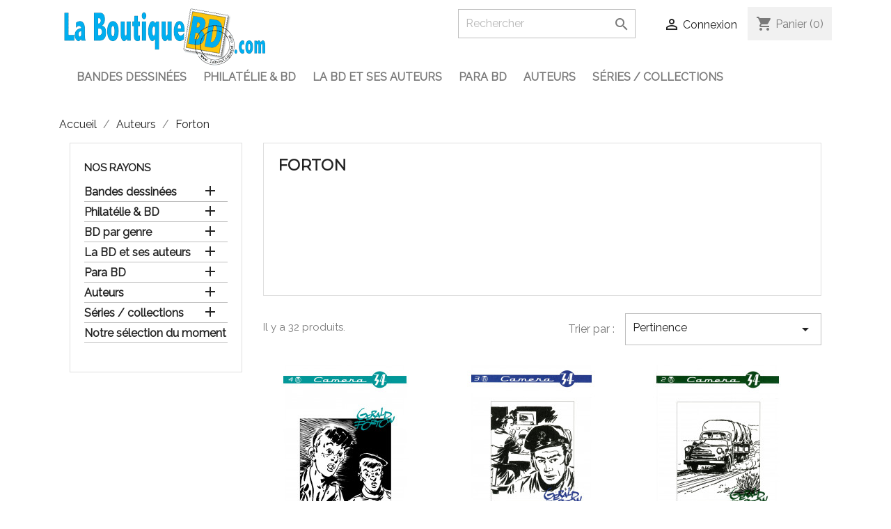

--- FILE ---
content_type: text/html; charset=utf-8
request_url: https://www.laboutiquebd.com/com/145-forton
body_size: 13991
content:
<!doctype html>
<html lang="fr">

  <head>
    
      
  <meta charset="utf-8">


  <meta http-equiv="x-ua-compatible" content="ie=edge">



  <title>Forton</title>
  <meta name="description" content="">
  <meta name="keywords" content="">
        <link rel="canonical" href="https://www.laboutiquebd.com/com/145-forton">
    
                  <link rel="alternate" href="https://www.laboutiquebd.com/com/145-forton" hreflang="fr">
        



  <meta name="viewport" content="width=device-width, initial-scale=1">



  <link rel="icon" type="image/vnd.microsoft.icon" href="/com/img/favicon.ico?1599470486">
  <link rel="shortcut icon" type="image/x-icon" href="/com/img/favicon.ico?1599470486">



    <link rel="stylesheet" href="https://www.laboutiquebd.com/com/themes/BoutiqueBD/assets/cache/theme-f217e750.css" type="text/css" media="all">




<link href="https://fonts.googleapis.com/css2?family=Montserrat&family=Raleway&display=swap" rel="stylesheet"> 
<!-- Global site tag (gtag.js) - Google Analytics -->
<script async src="https://www.googletagmanager.com/gtag/js?id=UA-15404203-3"></script>
<script>
  window.dataLayer = window.dataLayer || [];
  function gtag(){dataLayer.push(arguments);}
  gtag('js', new Date());

  gtag('config', 'UA-15404203-3');
</script>

<link rel="stylesheet" href="https://cdn.consentmanager.mgr.consensu.org/delivery/cmp.min.css" />
<script>window.gdprAppliesGlobally=true;if(!("cmp_id" in window)){window.cmp_id=24143}if(!("cmp_params" in window)){window.cmp_params=""}if(!("cmp_host" in window)){window.cmp_host="consentmanager.mgr.consensu.org"}if(!("cmp_cdn" in window)){window.cmp_cdn="cdn.consentmanager.mgr.consensu.org"}window.cmp_getsupportedLangs=function(){return["DE","EN","FR","IT","NO","DA","FI","ES","PT","RO","BG","ET","EL","GA","HR","LV","LT","MT","NL","PL","SV","SK","SL","CS","HU","RU","SR","ZH","TR","UK","AR","BS"]};window.cmp_getRTLLangs=function(){return["AR"]};window.cmp_getlang=function(j){if(typeof(j)!="boolean"){j=true}if(j&&typeof(cmp_getlang.usedlang)=="string"&&cmp_getlang.usedlang!==""){return cmp_getlang.usedlang}var g=window.cmp_getsupportedLangs();var c=[];var f=location.hash;var e=location.search;var a="languages" in navigator?navigator.languages:[];if(f.indexOf("cmplang=")!=-1){c.push(f.substr(f.indexOf("cmplang=")+8,2))}else{if(e.indexOf("cmplang=")!=-1){c.push(e.substr(e.indexOf("cmplang=")+8,2))}else{if("cmp_setlang" in window&&window.cmp_setlang!=""){c.push(window.cmp_setlang.toUpperCase())}else{if(a.length>0){for(var d=0;d<a.length;d++){c.push(a[d])}}}}}if("language" in navigator){c.push(navigator.language)}if("userLanguage" in navigator){c.push(navigator.userLanguage)}var h="";for(var d=0;d<c.length;d++){var b=c[d].toUpperCase();if(b.indexOf("-")!=-1){b=b.substr(0,2)}if(g.indexOf(b)!=-1){h=b;break}}if(h==""&&typeof(cmp_getlang.defaultlang)=="string"&&cmp_getlang.defaultlang!==""){return cmp_getlang.defaultlang}else{if(h==""){h="EN"}}h=h.toUpperCase();return h};(function(){var a="";var d="_en";if("cmp_getlang" in window){a=window.cmp_getlang().toLowerCase();d="_"+a}var c=("cmp_proto" in window)?window.cmp_proto:"https:";var g=("cmp_ref" in window)?window.cmp_ref:location.href;var b=document.createElement("script");b.setAttribute("data-cmp-ab","1");b.src=c+"//"+window.cmp_host+"/delivery/cmp.php?id="+window.cmp_id+"&h="+encodeURIComponent(g)+"&"+window.cmp_params+(document.cookie.length>0?"&__cmpfcc=1":"")+"&l="+a+"&o="+(new Date()).getTime();b.type="text/javascript";b.async=true;if(document.body){document.body.appendChild(b)}else{if(document.currentScript){document.currentScript.parentElement.appendChild(b)}else{var f=document.getElementsByTagName("body");if(f.length==0){f=document.getElementsByTagName("div")}if(f.length==0){f=document.getElementsByTagName("span")}if(f.length==0){f=document.getElementsByTagName("ins")}if(f.length>0){f[0].appendChild(b)}}}var b=document.createElement("script");b.src=c+"//"+window.cmp_cdn+"/delivery/cmp"+d+".min.js";b.type="text/javascript";b.setAttribute("data-cmp-ab","1");b.async=true;if(document.body){document.body.appendChild(b)}else{if(document.currentScript){document.currentScript.parentElement.appendChild(b)}else{var f=document.getElementsByTagName("body");if(f.length==0){f=document.getElementsByTagName("div")}if(f.length==0){f=document.getElementsByTagName("span")}if(f.length==0){f=document.getElementsByTagName("ins")}if(f.length>0){f[0].appendChild(b)}}}})();window.cmp_addFrame=function(b){if(!window.frames[b]){if(document.body){var a=document.createElement("iframe");a.style.cssText="display:none";a.name=b;document.body.appendChild(a)}else{window.setTimeout('window.cmp_addFrame("'+b+'")',10)}}};window.cmp_rc=function(h){var b=document.cookie;var f="";var d=0;while(b!=""&&d<100){d++;while(b.substr(0,1)==" "){b=b.substr(1,b.length)}var g=b.substring(0,b.indexOf("="));if(b.indexOf(";")!=-1){var c=b.substring(b.indexOf("=")+1,b.indexOf(";"))}else{var c=b.substr(b.indexOf("=")+1,b.length)}if(h==g){f=c}var e=b.indexOf(";")+1;if(e==0){e=b.length}b=b.substring(e,b.length)}return(f)};window.cmp_stub=function(){var a=arguments;__cmapi.a=__cmapi.a||[];if(!a.length){return __cmapi.a}else{if(a[0]==="ping"){if(a[1]===2){a[2]({gdprApplies:gdprAppliesGlobally,cmpLoaded:false,cmpStatus:"stub",displayStatus:"hidden",apiVersion:"2.0",cmpId:31},true)}else{a[2]({gdprAppliesGlobally:gdprAppliesGlobally,cmpLoaded:false},true)}}else{if(a[0]==="getUSPData"){a[2]({version:1,uspString:window.cmp_rc("")},true)}else{if(a[0]==="getTCData"){__cmapi.a.push([].slice.apply(a))}else{if(a[0]==="addEventListener"||a[0]==="removeEventListener"){__cmapi.a.push([].slice.apply(a))}else{if(a.length==4&&a[3]===false){a[2]({},false)}else{__cmapi.a.push([].slice.apply(a))}}}}}}};window.cmp_msghandler=function(d){var a=typeof d.data==="string";try{var c=a?JSON.parse(d.data):d.data}catch(f){var c=null}if(typeof(c)==="object"&&c!==null&&"__cmpCall" in c){var b=c.__cmpCall;window.__cmp(b.command,b.parameter,function(h,g){var e={__cmpReturn:{returnValue:h,success:g,callId:b.callId}};d.source.postMessage(a?JSON.stringify(e):e,"*")})}if(typeof(c)==="object"&&c!==null&&"__cmapiCall" in c){var b=c.__cmapiCall;window.__cmapi(b.command,b.parameter,function(h,g){var e={__cmapiReturn:{returnValue:h,success:g,callId:b.callId}};d.source.postMessage(a?JSON.stringify(e):e,"*")})}if(typeof(c)==="object"&&c!==null&&"__uspapiCall" in c){var b=c.__uspapiCall;window.__uspapi(b.command,b.version,function(h,g){var e={__uspapiReturn:{returnValue:h,success:g,callId:b.callId}};d.source.postMessage(a?JSON.stringify(e):e,"*")})}if(typeof(c)==="object"&&c!==null&&"__tcfapiCall" in c){var b=c.__tcfapiCall;window.__tcfapi(b.command,b.version,function(h,g){var e={__tcfapiReturn:{returnValue:h,success:g,callId:b.callId}};d.source.postMessage(a?JSON.stringify(e):e,"*")},b.parameter)}};window.cmp_setStub=function(a){if(!(a in window)||(typeof(window[a])!=="function"&&typeof(window[a])!=="object"&&(typeof(window[a])==="undefined"||window[a]!==null))){window[a]=window.cmp_stub;window[a].msgHandler=window.cmp_msghandler;if(window.addEventListener){window.addEventListener("message",window.cmp_msghandler,false)}else{window.attachEvent("onmessage",window.cmp_msghandler)}}};window.cmp_addFrame("__cmapiLocator");window.cmp_addFrame("__cmpLocator");window.cmp_addFrame("__uspapiLocator");window.cmp_addFrame("__tcfapiLocator");window.cmp_setStub("__cmapi");window.cmp_setStub("__cmp");window.cmp_setStub("__tcfapi");window.cmp_setStub("__uspapi");</script>



  

  <script type="text/javascript">
        var MONDIALRELAY_AJAX_CHECKOUT_URL = "https:\/\/www.laboutiquebd.com\/com\/module\/mondialrelay\/ajaxCheckout";
        var MONDIALRELAY_CARRIER_METHODS = [];
        var MONDIALRELAY_COUNTRY_ISO = "";
        var MONDIALRELAY_DISPLAY_MAP = false;
        var MONDIALRELAY_ENSEIGNE = "CC21N7YT";
        var MONDIALRELAY_NATIVE_RELAY_CARRIERS_IDS = [];
        var MONDIALRELAY_NO_SELECTION_ERROR = "Veuillez s\u00e9lectionner un Point Relais.";
        var MONDIALRELAY_POSTCODE = "";
        var MONDIALRELAY_SAVE_RELAY_ERROR = "Une erreur inconnue s'est produite; votre Point Relais s\u00e9lectionn\u00e9 n'a pas pu \u00eatre enregistr\u00e9.";
        var MONDIALRELAY_SELECTED_RELAY_IDENTIFIER = null;
        var prestashop = {"cart":{"products":[],"totals":{"total":{"type":"total","label":"Total","amount":0,"value":"0,00\u00a0\u20ac"},"total_including_tax":{"type":"total","label":"Total TTC","amount":0,"value":"0,00\u00a0\u20ac"},"total_excluding_tax":{"type":"total","label":"Total HT :","amount":0,"value":"0,00\u00a0\u20ac"}},"subtotals":{"products":{"type":"products","label":"Sous-total","amount":0,"value":"0,00\u00a0\u20ac"},"discounts":null,"shipping":{"type":"shipping","label":"Livraison","amount":0,"value":"gratuit"},"tax":null},"products_count":0,"summary_string":"0 articles","vouchers":{"allowed":1,"added":[]},"discounts":[],"minimalPurchase":0,"minimalPurchaseRequired":""},"currency":{"name":"Euro","iso_code":"EUR","iso_code_num":"978","sign":"\u20ac"},"customer":{"lastname":null,"firstname":null,"email":null,"birthday":null,"newsletter":null,"newsletter_date_add":null,"optin":null,"website":null,"company":null,"siret":null,"ape":null,"is_logged":false,"gender":{"type":null,"name":null},"addresses":[]},"language":{"name":"Fran\u00e7ais (French)","iso_code":"fr","locale":"fr-FR","language_code":"fr","is_rtl":"0","date_format_lite":"d\/m\/Y","date_format_full":"d\/m\/Y H:i:s","id":1},"page":{"title":"","canonical":"https:\/\/www.laboutiquebd.com\/com\/145-forton","meta":{"title":"Forton","description":"","keywords":"","robots":"index"},"page_name":"category","body_classes":{"lang-fr":true,"lang-rtl":false,"country-BE":true,"currency-EUR":true,"layout-left-column":true,"page-category":true,"tax-display-disabled":true,"category-id-145":true,"category-Forton":true,"category-id-parent-136":true,"category-depth-level-3":true},"admin_notifications":[]},"shop":{"name":"La Boutique BD","logo":"\/com\/img\/la-boutique-bd-logo-1599470486.jpg","stores_icon":"\/com\/img\/logo_stores.png","favicon":"\/com\/img\/favicon.ico"},"urls":{"base_url":"https:\/\/www.laboutiquebd.com\/com\/","current_url":"https:\/\/www.laboutiquebd.com\/com\/145-forton","shop_domain_url":"https:\/\/www.laboutiquebd.com","img_ps_url":"https:\/\/www.laboutiquebd.com\/com\/img\/","img_cat_url":"https:\/\/www.laboutiquebd.com\/com\/img\/c\/","img_lang_url":"https:\/\/www.laboutiquebd.com\/com\/img\/l\/","img_prod_url":"https:\/\/www.laboutiquebd.com\/com\/img\/p\/","img_manu_url":"https:\/\/www.laboutiquebd.com\/com\/img\/m\/","img_sup_url":"https:\/\/www.laboutiquebd.com\/com\/img\/su\/","img_ship_url":"https:\/\/www.laboutiquebd.com\/com\/img\/s\/","img_store_url":"https:\/\/www.laboutiquebd.com\/com\/img\/st\/","img_col_url":"https:\/\/www.laboutiquebd.com\/com\/img\/co\/","img_url":"https:\/\/www.laboutiquebd.com\/com\/themes\/BoutiqueBD\/assets\/img\/","css_url":"https:\/\/www.laboutiquebd.com\/com\/themes\/BoutiqueBD\/assets\/css\/","js_url":"https:\/\/www.laboutiquebd.com\/com\/themes\/BoutiqueBD\/assets\/js\/","pic_url":"https:\/\/www.laboutiquebd.com\/com\/upload\/","pages":{"address":"https:\/\/www.laboutiquebd.com\/com\/adresse","addresses":"https:\/\/www.laboutiquebd.com\/com\/adresses","authentication":"https:\/\/www.laboutiquebd.com\/com\/connexion","cart":"https:\/\/www.laboutiquebd.com\/com\/panier","category":"https:\/\/www.laboutiquebd.com\/com\/index.php?controller=category","cms":"https:\/\/www.laboutiquebd.com\/com\/index.php?controller=cms","contact":"https:\/\/www.laboutiquebd.com\/com\/nous-contacter","discount":"https:\/\/www.laboutiquebd.com\/com\/reduction","guest_tracking":"https:\/\/www.laboutiquebd.com\/com\/suivi-commande-invite","history":"https:\/\/www.laboutiquebd.com\/com\/historique-commandes","identity":"https:\/\/www.laboutiquebd.com\/com\/identite","index":"https:\/\/www.laboutiquebd.com\/com\/","my_account":"https:\/\/www.laboutiquebd.com\/com\/mon-compte","order_confirmation":"https:\/\/www.laboutiquebd.com\/com\/confirmation-commande","order_detail":"https:\/\/www.laboutiquebd.com\/com\/index.php?controller=order-detail","order_follow":"https:\/\/www.laboutiquebd.com\/com\/suivi-commande","order":"https:\/\/www.laboutiquebd.com\/com\/commande","order_return":"https:\/\/www.laboutiquebd.com\/com\/index.php?controller=order-return","order_slip":"https:\/\/www.laboutiquebd.com\/com\/avoirs","pagenotfound":"https:\/\/www.laboutiquebd.com\/com\/page-introuvable","password":"https:\/\/www.laboutiquebd.com\/com\/recuperation-mot-de-passe","pdf_invoice":"https:\/\/www.laboutiquebd.com\/com\/index.php?controller=pdf-invoice","pdf_order_return":"https:\/\/www.laboutiquebd.com\/com\/index.php?controller=pdf-order-return","pdf_order_slip":"https:\/\/www.laboutiquebd.com\/com\/index.php?controller=pdf-order-slip","prices_drop":"https:\/\/www.laboutiquebd.com\/com\/promotions","product":"https:\/\/www.laboutiquebd.com\/com\/index.php?controller=product","search":"https:\/\/www.laboutiquebd.com\/com\/recherche","sitemap":"https:\/\/www.laboutiquebd.com\/com\/plan du site","stores":"https:\/\/www.laboutiquebd.com\/com\/magasins","supplier":"https:\/\/www.laboutiquebd.com\/com\/fournisseur","register":"https:\/\/www.laboutiquebd.com\/com\/connexion?create_account=1","order_login":"https:\/\/www.laboutiquebd.com\/com\/commande?login=1"},"alternative_langs":{"fr":"https:\/\/www.laboutiquebd.com\/com\/145-forton"},"theme_assets":"\/com\/themes\/BoutiqueBD\/assets\/","actions":{"logout":"https:\/\/www.laboutiquebd.com\/com\/?mylogout="},"no_picture_image":{"bySize":{"small_default":{"url":"https:\/\/www.laboutiquebd.com\/com\/img\/p\/fr-default-small_default.jpg","width":98,"height":98},"cart_default":{"url":"https:\/\/www.laboutiquebd.com\/com\/img\/p\/fr-default-cart_default.jpg","width":125,"height":125},"home_default":{"url":"https:\/\/www.laboutiquebd.com\/com\/img\/p\/fr-default-home_default.jpg","width":250,"height":250},"medium_default":{"url":"https:\/\/www.laboutiquebd.com\/com\/img\/p\/fr-default-medium_default.jpg","width":452,"height":452},"large_default":{"url":"https:\/\/www.laboutiquebd.com\/com\/img\/p\/fr-default-large_default.jpg","width":800,"height":800}},"small":{"url":"https:\/\/www.laboutiquebd.com\/com\/img\/p\/fr-default-small_default.jpg","width":98,"height":98},"medium":{"url":"https:\/\/www.laboutiquebd.com\/com\/img\/p\/fr-default-home_default.jpg","width":250,"height":250},"large":{"url":"https:\/\/www.laboutiquebd.com\/com\/img\/p\/fr-default-large_default.jpg","width":800,"height":800},"legend":""}},"configuration":{"display_taxes_label":false,"display_prices_tax_incl":true,"is_catalog":false,"show_prices":true,"opt_in":{"partner":true},"quantity_discount":{"type":"discount","label":"Remise"},"voucher_enabled":1,"return_enabled":0},"field_required":[],"breadcrumb":{"links":[{"title":"Accueil","url":"https:\/\/www.laboutiquebd.com\/com\/"},{"title":"Auteurs","url":"https:\/\/www.laboutiquebd.com\/com\/136-auteurs"},{"title":"Forton","url":"https:\/\/www.laboutiquebd.com\/com\/145-forton"}],"count":3},"link":{"protocol_link":"https:\/\/","protocol_content":"https:\/\/"},"time":1768964826,"static_token":"fe5890ad14928460d0b01027a42d0150","token":"1b9f9f25fe4b40857339257c50bad8a4"};
        var psemailsubscription_subscription = "https:\/\/www.laboutiquebd.com\/com\/module\/ps_emailsubscription\/subscription";
      </script>



  




    
  </head>

  <body id="category" class="lang-fr country-be currency-eur layout-left-column page-category tax-display-disabled category-id-145 category-forton category-id-parent-136 category-depth-level-3">

    
      
    

    <main>
      
              

      <header id="header">
        
          
  <div class="header-banner">
    
  </div>



  <nav class="header-nav">
    <div class="container">
      <div class="row">
        <div class="hidden-sm-down">
          <div class="col-md-5 hidden-sm-down" id="_desktop_logo">
                            <a href="https://www.laboutiquebd.com/com/">
                  <img class="logo img-responsive" src="/com/img/la-boutique-bd-logo-1599470486.jpg" alt="La Boutique BD">
                </a>
                    </div>
          <div class="col-md-7 right-nav">
              <!-- Block search module TOP -->
<div id="search_widget" class="search-widget" data-search-controller-url="//www.laboutiquebd.com/com/recherche">
	<form method="get" action="//www.laboutiquebd.com/com/recherche">
		<input type="hidden" name="controller" value="search">
		<input type="text" name="s" value="" placeholder="Rechercher" aria-label="Rechercher">
		<button type="submit">
			<i class="material-icons search">&#xE8B6;</i>
      <span class="hidden-xl-down">Rechercher</span>
		</button>
	</form>
</div>
<!-- /Block search module TOP -->
<div id="_desktop_user_info">
  <div class="user-info">
          <a
        href="https://www.laboutiquebd.com/com/mon-compte"
        title="Identifiez-vous"
        rel="nofollow"
      >
        <i class="material-icons">&#xE7FF;</i>
        <span class="hidden-sm-down">Connexion</span>
      </a>
      </div>
</div>
<div id="_desktop_cart">
  <div class="blockcart cart-preview inactive" data-refresh-url="//www.laboutiquebd.com/com/module/ps_shoppingcart/ajax">
    <div class="header">
              <i class="material-icons shopping-cart">shopping_cart</i>
        <span class="hidden-sm-down">Panier</span>
        <span class="cart-products-count">(0)</span>
          </div>
  </div>
</div>

          </div>
        </div>
        <div class="hidden-md-up text-sm-center mobile">
          <div class="float-xs-left" id="menu-icon">
            <i class="material-icons d-inline">&#xE5D2;</i>
          </div>
          <div class="float-xs-right" id="_mobile_cart"></div>
          <div class="float-xs-right" id="_mobile_user_info"></div>
          <div class="top-logo" id="_mobile_logo"></div>
          <div class="clearfix"></div>
        </div>
      </div>
    </div>
  </nav>



  <div class="header-top">
    <div class="container">
       <div class="row">
	  <div class="col-md-12 col-xs-12">
            

<div class="menu js-top-menu position-static hidden-sm-down" id="_desktop_top_menu">
    
          <ul class="top-menu" id="top-menu" data-depth="0">
                    <li class="category" id="category-36">
                          <a
                class="dropdown-item"
                href="https://www.laboutiquebd.com/com/36-bandes-dessinees" data-depth="0"
                              >
                                                                      <span class="float-xs-right hidden-md-up">
                    <span data-target="#top_sub_menu_14909" data-toggle="collapse" class="navbar-toggler collapse-icons">
                      <i class="material-icons add">&#xE313;</i>
                      <i class="material-icons remove">&#xE316;</i>
                    </span>
                  </span>
                                Bandes dessinées
              </a>
                            <div  class="popover sub-menu js-sub-menu collapse" id="top_sub_menu_14909">
                
          <ul class="top-menu"  data-depth="1">
                    <li class="category" id="category-125">
                          <a
                class="dropdown-item dropdown-submenu"
                href="https://www.laboutiquebd.com/com/125-tirages-de-tete" data-depth="1"
                              >
                                Tirages de tête
              </a>
                          </li>
                    <li class="category" id="category-38">
                          <a
                class="dropdown-item dropdown-submenu"
                href="https://www.laboutiquebd.com/com/38-petits-tirages-bd" data-depth="1"
                              >
                                Petits tirages
              </a>
                          </li>
                    <li class="category" id="category-128">
                          <a
                class="dropdown-item dropdown-submenu"
                href="https://www.laboutiquebd.com/com/128-packs-collector" data-depth="1"
                              >
                                Packs collector
              </a>
                          </li>
                    <li class="category" id="category-37">
                          <a
                class="dropdown-item dropdown-submenu"
                href="https://www.laboutiquebd.com/com/37-tirages-de-luxe-bd" data-depth="1"
                              >
                                Tirages de luxe
              </a>
                          </li>
                    <li class="category" id="category-133">
                          <a
                class="dropdown-item dropdown-submenu"
                href="https://www.laboutiquebd.com/com/133-collection" data-depth="1"
                              >
                                Collection
              </a>
                          </li>
                    <li class="category" id="category-143">
                          <a
                class="dropdown-item dropdown-submenu"
                href="https://www.laboutiquebd.com/com/143-integrales" data-depth="1"
                              >
                                Intégrales
              </a>
                          </li>
              </ul>
    
              </div>
                          </li>
                    <li class="category" id="category-26">
                          <a
                class="dropdown-item"
                href="https://www.laboutiquebd.com/com/26-philatelie-bd" data-depth="0"
                              >
                                                                      <span class="float-xs-right hidden-md-up">
                    <span data-target="#top_sub_menu_61568" data-toggle="collapse" class="navbar-toggler collapse-icons">
                      <i class="material-icons add">&#xE313;</i>
                      <i class="material-icons remove">&#xE316;</i>
                    </span>
                  </span>
                                Philatélie &amp; BD
              </a>
                            <div  class="popover sub-menu js-sub-menu collapse" id="top_sub_menu_61568">
                
          <ul class="top-menu"  data-depth="1">
                    <li class="category" id="category-35">
                          <a
                class="dropdown-item dropdown-submenu"
                href="https://www.laboutiquebd.com/com/35-philabd-edition-normale" data-depth="1"
                              >
                                PhilaBD  édition Normale
              </a>
                          </li>
                    <li class="category" id="category-33">
                          <a
                class="dropdown-item dropdown-submenu"
                href="https://www.laboutiquebd.com/com/33-philabd-edition-luxe" data-depth="1"
                              >
                                PhilaBD édition Luxe
              </a>
                          </li>
                    <li class="category" id="category-39">
                          <a
                class="dropdown-item dropdown-submenu"
                href="https://www.laboutiquebd.com/com/39-timbres-bd" data-depth="1"
                              >
                                Timbres BD
              </a>
                          </li>
              </ul>
    
              </div>
                          </li>
                    <li class="category" id="category-123">
                          <a
                class="dropdown-item"
                href="https://www.laboutiquebd.com/com/123-la-bd-et-ses-auteurs" data-depth="0"
                              >
                                                                      <span class="float-xs-right hidden-md-up">
                    <span data-target="#top_sub_menu_69165" data-toggle="collapse" class="navbar-toggler collapse-icons">
                      <i class="material-icons add">&#xE313;</i>
                      <i class="material-icons remove">&#xE316;</i>
                    </span>
                  </span>
                                La BD et ses auteurs
              </a>
                            <div  class="popover sub-menu js-sub-menu collapse" id="top_sub_menu_69165">
                
          <ul class="top-menu"  data-depth="1">
                    <li class="category" id="category-22">
                          <a
                class="dropdown-item dropdown-submenu"
                href="https://www.laboutiquebd.com/com/22-magazines-auracan" data-depth="1"
                              >
                                Magazines Auracan
              </a>
                          </li>
                    <li class="category" id="category-139">
                          <a
                class="dropdown-item dropdown-submenu"
                href="https://www.laboutiquebd.com/com/139-monographies-biographies" data-depth="1"
                              >
                                Monographies, biographies
              </a>
                          </li>
                    <li class="category" id="category-138">
                          <a
                class="dropdown-item dropdown-submenu"
                href="https://www.laboutiquebd.com/com/138-litterature" data-depth="1"
                              >
                                Littérature
              </a>
                          </li>
              </ul>
    
              </div>
                          </li>
                    <li class="category" id="category-131">
                          <a
                class="dropdown-item"
                href="https://www.laboutiquebd.com/com/131-para-bd" data-depth="0"
                              >
                                                                      <span class="float-xs-right hidden-md-up">
                    <span data-target="#top_sub_menu_79528" data-toggle="collapse" class="navbar-toggler collapse-icons">
                      <i class="material-icons add">&#xE313;</i>
                      <i class="material-icons remove">&#xE316;</i>
                    </span>
                  </span>
                                Para BD
              </a>
                            <div  class="popover sub-menu js-sub-menu collapse" id="top_sub_menu_79528">
                
          <ul class="top-menu"  data-depth="1">
                    <li class="category" id="category-129">
                          <a
                class="dropdown-item dropdown-submenu"
                href="https://www.laboutiquebd.com/com/129-audio-video" data-depth="1"
                              >
                                Audio &amp; Vidéo
              </a>
                          </li>
                    <li class="category" id="category-27">
                          <a
                class="dropdown-item dropdown-submenu"
                href="https://www.laboutiquebd.com/com/27-numismatique-bd" data-depth="1"
                              >
                                Numismatique BD
              </a>
                          </li>
                    <li class="category" id="category-132">
                          <a
                class="dropdown-item dropdown-submenu"
                href="https://www.laboutiquebd.com/com/132-plaques-emaillees" data-depth="1"
                              >
                                Plaques émaillées
              </a>
                          </li>
                    <li class="category" id="category-24">
                          <a
                class="dropdown-item dropdown-submenu"
                href="https://www.laboutiquebd.com/com/24-24-images" data-depth="1"
                              >
                                Images
              </a>
                          </li>
                    <li class="category" id="category-28">
                          <a
                class="dropdown-item dropdown-submenu"
                href="https://www.laboutiquebd.com/com/28-telecard-telecarte" data-depth="1"
                              >
                                Telecard/Télécarte
              </a>
                          </li>
              </ul>
    
              </div>
                          </li>
                    <li class="category" id="category-136">
                          <a
                class="dropdown-item"
                href="https://www.laboutiquebd.com/com/136-auteurs" data-depth="0"
                              >
                                                                      <span class="float-xs-right hidden-md-up">
                    <span data-target="#top_sub_menu_26050" data-toggle="collapse" class="navbar-toggler collapse-icons">
                      <i class="material-icons add">&#xE313;</i>
                      <i class="material-icons remove">&#xE316;</i>
                    </span>
                  </span>
                                Auteurs
              </a>
                            <div  class="popover sub-menu js-sub-menu collapse" id="top_sub_menu_26050">
                
          <ul class="top-menu"  data-depth="1">
                    <li class="category" id="category-161">
                          <a
                class="dropdown-item dropdown-submenu"
                href="https://www.laboutiquebd.com/com/161-attanasio" data-depth="1"
                              >
                                Attanasio
              </a>
                          </li>
                    <li class="category" id="category-152">
                          <a
                class="dropdown-item dropdown-submenu"
                href="https://www.laboutiquebd.com/com/152-deliege" data-depth="1"
                              >
                                Deliège
              </a>
                          </li>
                    <li class="category" id="category-179">
                          <a
                class="dropdown-item dropdown-submenu"
                href="https://www.laboutiquebd.com/com/179-de-moor" data-depth="1"
                              >
                                De Moor
              </a>
                          </li>
                    <li class="category" id="category-163">
                          <a
                class="dropdown-item dropdown-submenu"
                href="https://www.laboutiquebd.com/com/163-du-caju" data-depth="1"
                              >
                                Du Caju
              </a>
                          </li>
                    <li class="category" id="category-178">
                          <a
                class="dropdown-item dropdown-submenu"
                href="https://www.laboutiquebd.com/com/178-duval" data-depth="1"
                              >
                                Duval
              </a>
                          </li>
                    <li class="category" id="category-183">
                          <a
                class="dropdown-item dropdown-submenu"
                href="https://www.laboutiquebd.com/com/183-follet" data-depth="1"
                              >
                                Follet
              </a>
                          </li>
                    <li class="category current " id="category-145">
                          <a
                class="dropdown-item dropdown-submenu"
                href="https://www.laboutiquebd.com/com/145-forton" data-depth="1"
                              >
                                Forton
              </a>
                          </li>
                    <li class="category" id="category-172">
                          <a
                class="dropdown-item dropdown-submenu"
                href="https://www.laboutiquebd.com/com/172-francq" data-depth="1"
                              >
                                Francq
              </a>
                          </li>
                    <li class="category" id="category-174">
                          <a
                class="dropdown-item dropdown-submenu"
                href="https://www.laboutiquebd.com/com/174-franquin" data-depth="1"
                              >
                                Franquin
              </a>
                          </li>
                    <li class="category" id="category-150">
                          <a
                class="dropdown-item dropdown-submenu"
                href="https://www.laboutiquebd.com/com/150-funcken" data-depth="1"
                              >
                                Funcken
              </a>
                          </li>
                    <li class="category" id="category-167">
                          <a
                class="dropdown-item dropdown-submenu"
                href="https://www.laboutiquebd.com/com/167-kuijpers" data-depth="1"
                              >
                                Kuijpers
              </a>
                          </li>
                    <li class="category" id="category-140">
                          <a
                class="dropdown-item dropdown-submenu"
                href="https://www.laboutiquebd.com/com/140-piroton" data-depth="1"
                              >
                                Piroton
              </a>
                          </li>
                    <li class="category" id="category-155">
                          <a
                class="dropdown-item dropdown-submenu"
                href="https://www.laboutiquebd.com/com/155-sidney" data-depth="1"
                              >
                                Sidney
              </a>
                          </li>
                    <li class="category" id="category-137">
                          <a
                class="dropdown-item dropdown-submenu"
                href="https://www.laboutiquebd.com/com/137-tibet" data-depth="1"
                              >
                                Tibet
              </a>
                          </li>
                    <li class="category" id="category-170">
                          <a
                class="dropdown-item dropdown-submenu"
                href="https://www.laboutiquebd.com/com/170-vance" data-depth="1"
                              >
                                Vance
              </a>
                          </li>
                    <li class="category" id="category-164">
                          <a
                class="dropdown-item dropdown-submenu"
                href="https://www.laboutiquebd.com/com/164-vano" data-depth="1"
                              >
                                Vano
              </a>
                          </li>
                    <li class="category" id="category-147">
                          <a
                class="dropdown-item dropdown-submenu"
                href="https://www.laboutiquebd.com/com/147-weinberg" data-depth="1"
                              >
                                Weinberg
              </a>
                          </li>
                    <li class="category" id="category-187">
                          <a
                class="dropdown-item dropdown-submenu"
                href="https://www.laboutiquebd.com/com/187-torton" data-depth="1"
                              >
                                Torton
              </a>
                          </li>
                    <li class="category" id="category-189">
                          <a
                class="dropdown-item dropdown-submenu"
                href="https://www.laboutiquebd.com/com/189-jarry" data-depth="1"
                              >
                                Jarry
              </a>
                          </li>
                    <li class="category" id="category-193">
                          <a
                class="dropdown-item dropdown-submenu"
                href="https://www.laboutiquebd.com/com/193-tillieux" data-depth="1"
                              >
                                Tillieux
              </a>
                          </li>
                    <li class="category" id="category-196">
                          <a
                class="dropdown-item dropdown-submenu"
                href="https://www.laboutiquebd.com/com/196-brecht" data-depth="1"
                              >
                                Brecht
              </a>
                          </li>
                    <li class="category" id="category-197">
                          <a
                class="dropdown-item dropdown-submenu"
                href="https://www.laboutiquebd.com/com/197-vandersteen" data-depth="1"
                              >
                                Vandersteen
              </a>
                          </li>
                    <li class="category" id="category-198">
                          <a
                class="dropdown-item dropdown-submenu"
                href="https://www.laboutiquebd.com/com/198-teng" data-depth="1"
                              >
                                Teng
              </a>
                          </li>
                    <li class="category" id="category-200">
                          <a
                class="dropdown-item dropdown-submenu"
                href="https://www.laboutiquebd.com/com/200-dany" data-depth="1"
                              >
                                Dany
              </a>
                          </li>
                    <li class="category" id="category-201">
                          <a
                class="dropdown-item dropdown-submenu"
                href="https://www.laboutiquebd.com/com/201-greg" data-depth="1"
                              >
                                Greg
              </a>
                          </li>
                    <li class="category" id="category-204">
                          <a
                class="dropdown-item dropdown-submenu"
                href="https://www.laboutiquebd.com/com/204-mittei" data-depth="1"
                              >
                                Mittéï
              </a>
                          </li>
                    <li class="category" id="category-205">
                          <a
                class="dropdown-item dropdown-submenu"
                href="https://www.laboutiquebd.com/com/205-reding" data-depth="1"
                              >
                                Reding
              </a>
                          </li>
                    <li class="category" id="category-207">
                          <a
                class="dropdown-item dropdown-submenu"
                href="https://www.laboutiquebd.com/com/207-servais-jc" data-depth="1"
                              >
                                Servais JC
              </a>
                          </li>
                    <li class="category" id="category-208">
                          <a
                class="dropdown-item dropdown-submenu"
                href="https://www.laboutiquebd.com/com/208-jidehem" data-depth="1"
                              >
                                Jidehem
              </a>
                          </li>
              </ul>
    
              </div>
                          </li>
                    <li class="category" id="category-141">
                          <a
                class="dropdown-item"
                href="https://www.laboutiquebd.com/com/141-series-collections" data-depth="0"
                              >
                                                                      <span class="float-xs-right hidden-md-up">
                    <span data-target="#top_sub_menu_73261" data-toggle="collapse" class="navbar-toggler collapse-icons">
                      <i class="material-icons add">&#xE313;</i>
                      <i class="material-icons remove">&#xE316;</i>
                    </span>
                  </span>
                                Séries / collections
              </a>
                            <div  class="popover sub-menu js-sub-menu collapse" id="top_sub_menu_73261">
                
          <ul class="top-menu"  data-depth="1">
                    <li class="category" id="category-148">
                          <a
                class="dropdown-item dropdown-submenu"
                href="https://www.laboutiquebd.com/com/148-alain-landier" data-depth="1"
                              >
                                Alain Landier
              </a>
                          </li>
                    <li class="category" id="category-176">
                          <a
                class="dropdown-item dropdown-submenu"
                href="https://www.laboutiquebd.com/com/176-alix" data-depth="1"
                              >
                                Alix
              </a>
                          </li>
                    <li class="category" id="category-162">
                          <a
                class="dropdown-item dropdown-submenu"
                href="https://www.laboutiquebd.com/com/162-betty-dodge" data-depth="1"
                              >
                                Betty &amp; Dodge
              </a>
                          </li>
                    <li class="category" id="category-180">
                          <a
                class="dropdown-item dropdown-submenu"
                href="https://www.laboutiquebd.com/com/180-bob-morane" data-depth="1"
                              >
                                Bob Morane
              </a>
                          </li>
                    <li class="category" id="category-158">
                          <a
                class="dropdown-item dropdown-submenu"
                href="https://www.laboutiquebd.com/com/158-bobo" data-depth="1"
                              >
                                Bobo
              </a>
                          </li>
                    <li class="category" id="category-156">
                          <a
                class="dropdown-item dropdown-submenu"
                href="https://www.laboutiquebd.com/com/156-borsalino" data-depth="1"
                              >
                                Borsalino
              </a>
                          </li>
                    <li class="category" id="category-146">
                          <a
                class="dropdown-item dropdown-submenu"
                href="https://www.laboutiquebd.com/com/146-camera-34" data-depth="1"
                              >
                                Camera 34
              </a>
                          </li>
                    <li class="category" id="category-166">
                          <a
                class="dropdown-item dropdown-submenu"
                href="https://www.laboutiquebd.com/com/166-franka" data-depth="1"
                              >
                                Franka
              </a>
                          </li>
                    <li class="category" id="category-171">
                          <a
                class="dropdown-item dropdown-submenu"
                href="https://www.laboutiquebd.com/com/171-largo-winch" data-depth="1"
                              >
                                Largo Winch
              </a>
                          </li>
                    <li class="category" id="category-149">
                          <a
                class="dropdown-item dropdown-submenu"
                href="https://www.laboutiquebd.com/com/149-dan-cooper" data-depth="1"
                              >
                                Dan Cooper
              </a>
                          </li>
                    <li class="category" id="category-153">
                          <a
                class="dropdown-item dropdown-submenu"
                href="https://www.laboutiquebd.com/com/153-les-krostons" data-depth="1"
                              >
                                Les Krostons
              </a>
                          </li>
                    <li class="category" id="category-142">
                          <a
                class="dropdown-item dropdown-submenu"
                href="https://www.laboutiquebd.com/com/142-michel-et-thierry" data-depth="1"
                              >
                                Michel et Thierry
              </a>
                          </li>
                    <li class="category" id="category-165">
                          <a
                class="dropdown-item dropdown-submenu"
                href="https://www.laboutiquebd.com/com/165-rhonda" data-depth="1"
                              >
                                Rhonda
              </a>
                          </li>
                    <li class="category" id="category-160">
                          <a
                class="dropdown-item dropdown-submenu"
                href="https://www.laboutiquebd.com/com/160-spaghetti" data-depth="1"
                              >
                                Spaghetti
              </a>
                          </li>
                    <li class="category" id="category-175">
                          <a
                class="dropdown-item dropdown-submenu"
                href="https://www.laboutiquebd.com/com/175-spirou" data-depth="1"
                              >
                                Spirou
              </a>
                          </li>
                    <li class="category" id="category-154">
                          <a
                class="dropdown-item dropdown-submenu"
                href="https://www.laboutiquebd.com/com/154-jim-steward" data-depth="1"
                              >
                                Jim Steward
              </a>
                          </li>
                    <li class="category" id="category-181">
                          <a
                class="dropdown-item dropdown-submenu"
                href="https://www.laboutiquebd.com/com/181-teddy-ted" data-depth="1"
                              >
                                Teddy Ted
              </a>
                          </li>
                    <li class="category" id="category-159">
                          <a
                class="dropdown-item dropdown-submenu"
                href="https://www.laboutiquebd.com/com/159-uniformes-et-armes" data-depth="1"
                              >
                                Uniformes et Armes
              </a>
                          </li>
                    <li class="category" id="category-185">
                          <a
                class="dropdown-item dropdown-submenu"
                href="https://www.laboutiquebd.com/com/185-ambroise-et-gino" data-depth="1"
                              >
                                Ambroise et Gino
              </a>
                          </li>
                    <li class="category" id="category-186">
                          <a
                class="dropdown-item dropdown-submenu"
                href="https://www.laboutiquebd.com/com/186-les-meilleurs-recits-de" data-depth="1"
                              >
                                Les meilleurs récits de
              </a>
                          </li>
                    <li class="category" id="category-190">
                          <a
                class="dropdown-item dropdown-submenu"
                href="https://www.laboutiquebd.com/com/190-asterix" data-depth="1"
                              >
                                Astérix
              </a>
                          </li>
                    <li class="category" id="category-192">
                          <a
                class="dropdown-item dropdown-submenu"
                href="https://www.laboutiquebd.com/com/192-barelli" data-depth="1"
                              >
                                Barelli
              </a>
                          </li>
                    <li class="category" id="category-194">
                          <a
                class="dropdown-item dropdown-submenu"
                href="https://www.laboutiquebd.com/com/194-felix" data-depth="1"
                              >
                                Félix
              </a>
                          </li>
                    <li class="category" id="category-199">
                          <a
                class="dropdown-item dropdown-submenu"
                href="https://www.laboutiquebd.com/com/199-heroic-albums" data-depth="1"
                              >
                                Héroïc Albums
              </a>
                          </li>
                    <li class="category" id="category-202">
                          <a
                class="dropdown-item dropdown-submenu"
                href="https://www.laboutiquebd.com/com/202-ric-hochet" data-depth="1"
                              >
                                Ric Hochet
              </a>
                          </li>
                    <li class="category" id="category-206">
                          <a
                class="dropdown-item dropdown-submenu"
                href="https://www.laboutiquebd.com/com/206-wynona" data-depth="1"
                              >
                                Wynona
              </a>
                          </li>
              </ul>
    
              </div>
                          </li>
              </ul>
    
    <div class="clearfix"></div>
</div>

           <div class="clearfix"></div>
        </div>
      </div>
      <div id="mobile_top_menu_wrapper" class="row hidden-md-up" style="display:none;">
        <div class="js-top-menu mobile" id="_mobile_top_menu"></div>
        <div class="js-top-menu-bottom">
          <div id="_mobile_currency_selector"></div>
          <div id="_mobile_language_selector"></div>
          <div id="_mobile_contact_link"></div>
        </div>
      </div>
    </div>
  </div>
  
        
      </header>

      
        
<aside id="notifications">
  <div class="container">
    
    
    
      </div>
</aside>
      

      <section id="wrapper">
        
        <div class="container">
          
            <nav data-depth="3" class="breadcrumb hidden-sm-down">
  <ol itemscope itemtype="http://schema.org/BreadcrumbList">
    
              
          <li itemprop="itemListElement" itemscope itemtype="http://schema.org/ListItem">
            <a itemprop="item" href="https://www.laboutiquebd.com/com/">
              <span itemprop="name">Accueil</span>
            </a>
            <meta itemprop="position" content="1">
          </li>
        
              
          <li itemprop="itemListElement" itemscope itemtype="http://schema.org/ListItem">
            <a itemprop="item" href="https://www.laboutiquebd.com/com/136-auteurs">
              <span itemprop="name">Auteurs</span>
            </a>
            <meta itemprop="position" content="2">
          </li>
        
              
          <li itemprop="itemListElement" itemscope itemtype="http://schema.org/ListItem">
            <a itemprop="item" href="https://www.laboutiquebd.com/com/145-forton">
              <span itemprop="name">Forton</span>
            </a>
            <meta itemprop="position" content="3">
          </li>
        
          
  </ol>
</nav>
          

          
            <div id="left-column" class="col-xs-12 col-sm-4 col-md-3">
                              

<div class="block-categories hidden-sm-down">
  <ul class="category-top-menu">
    <li><a class="text-uppercase h6" href="https://www.laboutiquebd.com/com/2-nos-rayons">Nos rayons</a></li>
    <li>
  <ul class="category-sub-menu"><li data-depth="0"><a href="https://www.laboutiquebd.com/com/36-bandes-dessinees">Bandes dessinées</a><div class="navbar-toggler collapse-icons" data-toggle="collapse" data-target="#exCollapsingNavbar36"><i class="material-icons add">&#xE145;</i><i class="material-icons remove">&#xE15B;</i></div><div class="collapse" id="exCollapsingNavbar36">
  <ul class="category-sub-menu"><li data-depth="1"><a class="category-sub-link" href="https://www.laboutiquebd.com/com/125-tirages-de-tete">Tirages de tête</a></li><li data-depth="1"><a class="category-sub-link" href="https://www.laboutiquebd.com/com/38-petits-tirages-bd">Petits tirages</a></li><li data-depth="1"><a class="category-sub-link" href="https://www.laboutiquebd.com/com/128-packs-collector">Packs collector</a></li><li data-depth="1"><a class="category-sub-link" href="https://www.laboutiquebd.com/com/37-tirages-de-luxe-bd">Tirages de luxe</a></li><li data-depth="1"><a class="category-sub-link" href="https://www.laboutiquebd.com/com/133-collection">Collection</a></li><li data-depth="1"><a class="category-sub-link" href="https://www.laboutiquebd.com/com/143-integrales">Intégrales</a></li></ul></div></li><li data-depth="0"><a href="https://www.laboutiquebd.com/com/26-philatelie-bd">Philatélie &amp; BD</a><div class="navbar-toggler collapse-icons" data-toggle="collapse" data-target="#exCollapsingNavbar26"><i class="material-icons add">&#xE145;</i><i class="material-icons remove">&#xE15B;</i></div><div class="collapse" id="exCollapsingNavbar26">
  <ul class="category-sub-menu"><li data-depth="1"><a class="category-sub-link" href="https://www.laboutiquebd.com/com/35-philabd-edition-normale">PhilaBD  édition Normale</a></li><li data-depth="1"><a class="category-sub-link" href="https://www.laboutiquebd.com/com/33-philabd-edition-luxe">PhilaBD édition Luxe</a></li><li data-depth="1"><a class="category-sub-link" href="https://www.laboutiquebd.com/com/39-timbres-bd">Timbres BD</a></li></ul></div></li><li data-depth="0"><a href="https://www.laboutiquebd.com/com/134-bd-par-genre">BD par genre</a><div class="navbar-toggler collapse-icons" data-toggle="collapse" data-target="#exCollapsingNavbar134"><i class="material-icons add">&#xE145;</i><i class="material-icons remove">&#xE15B;</i></div><div class="collapse" id="exCollapsingNavbar134">
  <ul class="category-sub-menu"><li data-depth="1"><a class="category-sub-link" href="https://www.laboutiquebd.com/com/135-humour">Humour</a></li><li data-depth="1"><a class="category-sub-link" href="https://www.laboutiquebd.com/com/144-aventure">Aventure</a></li><li data-depth="1"><a class="category-sub-link" href="https://www.laboutiquebd.com/com/151-western">Western</a></li><li data-depth="1"><a class="category-sub-link" href="https://www.laboutiquebd.com/com/157-polar">Polar</a></li><li data-depth="1"><a class="category-sub-link" href="https://www.laboutiquebd.com/com/168-aviation">Aviation</a></li><li data-depth="1"><a class="category-sub-link" href="https://www.laboutiquebd.com/com/169-historique">Historique</a></li><li data-depth="1"><a class="category-sub-link" href="https://www.laboutiquebd.com/com/173-heroic-fantasy">Heroic Fantasy</a></li><li data-depth="1"><a class="category-sub-link" href="https://www.laboutiquebd.com/com/177-suspense">Suspense</a></li><li data-depth="1"><a class="category-sub-link" href="https://www.laboutiquebd.com/com/182-guerre">Guerre</a></li><li data-depth="1"><a class="category-sub-link" href="https://www.laboutiquebd.com/com/184-sport">Sport</a></li><li data-depth="1"><a class="category-sub-link" href="https://www.laboutiquebd.com/com/188-science-fiction">Science-fiction</a></li><li data-depth="1"><a class="category-sub-link" href="https://www.laboutiquebd.com/com/191-ligne-claire">Ligne Claire</a></li><li data-depth="1"><a class="category-sub-link" href="https://www.laboutiquebd.com/com/195-erotique">Erotique</a></li></ul></div></li><li data-depth="0"><a href="https://www.laboutiquebd.com/com/123-la-bd-et-ses-auteurs">La BD et ses auteurs</a><div class="navbar-toggler collapse-icons" data-toggle="collapse" data-target="#exCollapsingNavbar123"><i class="material-icons add">&#xE145;</i><i class="material-icons remove">&#xE15B;</i></div><div class="collapse" id="exCollapsingNavbar123">
  <ul class="category-sub-menu"><li data-depth="1"><a class="category-sub-link" href="https://www.laboutiquebd.com/com/22-magazines-auracan">Magazines Auracan</a></li><li data-depth="1"><a class="category-sub-link" href="https://www.laboutiquebd.com/com/139-monographies-biographies">Monographies, biographies</a></li><li data-depth="1"><a class="category-sub-link" href="https://www.laboutiquebd.com/com/138-litterature">Littérature</a></li></ul></div></li><li data-depth="0"><a href="https://www.laboutiquebd.com/com/131-para-bd">Para BD</a><div class="navbar-toggler collapse-icons" data-toggle="collapse" data-target="#exCollapsingNavbar131"><i class="material-icons add">&#xE145;</i><i class="material-icons remove">&#xE15B;</i></div><div class="collapse" id="exCollapsingNavbar131">
  <ul class="category-sub-menu"><li data-depth="1"><a class="category-sub-link" href="https://www.laboutiquebd.com/com/129-audio-video">Audio &amp; Vidéo</a></li><li data-depth="1"><a class="category-sub-link" href="https://www.laboutiquebd.com/com/27-numismatique-bd">Numismatique BD</a></li><li data-depth="1"><a class="category-sub-link" href="https://www.laboutiquebd.com/com/132-plaques-emaillees">Plaques émaillées</a></li><li data-depth="1"><a class="category-sub-link" href="https://www.laboutiquebd.com/com/24-24-images">Images</a></li><li data-depth="1"><a class="category-sub-link" href="https://www.laboutiquebd.com/com/28-telecard-telecarte">Telecard/Télécarte</a></li></ul></div></li><li data-depth="0"><a href="https://www.laboutiquebd.com/com/136-auteurs">Auteurs</a><div class="navbar-toggler collapse-icons" data-toggle="collapse" data-target="#exCollapsingNavbar136"><i class="material-icons add">&#xE145;</i><i class="material-icons remove">&#xE15B;</i></div><div class="collapse" id="exCollapsingNavbar136">
  <ul class="category-sub-menu"><li data-depth="1"><a class="category-sub-link" href="https://www.laboutiquebd.com/com/161-attanasio">Attanasio</a></li><li data-depth="1"><a class="category-sub-link" href="https://www.laboutiquebd.com/com/152-deliege">Deliège</a></li><li data-depth="1"><a class="category-sub-link" href="https://www.laboutiquebd.com/com/179-de-moor">De Moor</a></li><li data-depth="1"><a class="category-sub-link" href="https://www.laboutiquebd.com/com/163-du-caju">Du Caju</a></li><li data-depth="1"><a class="category-sub-link" href="https://www.laboutiquebd.com/com/178-duval">Duval</a></li><li data-depth="1"><a class="category-sub-link" href="https://www.laboutiquebd.com/com/183-follet">Follet</a></li><li data-depth="1"><a class="category-sub-link" href="https://www.laboutiquebd.com/com/145-forton">Forton</a></li><li data-depth="1"><a class="category-sub-link" href="https://www.laboutiquebd.com/com/172-francq">Francq</a></li><li data-depth="1"><a class="category-sub-link" href="https://www.laboutiquebd.com/com/174-franquin">Franquin</a></li><li data-depth="1"><a class="category-sub-link" href="https://www.laboutiquebd.com/com/150-funcken">Funcken</a></li><li data-depth="1"><a class="category-sub-link" href="https://www.laboutiquebd.com/com/167-kuijpers">Kuijpers</a></li><li data-depth="1"><a class="category-sub-link" href="https://www.laboutiquebd.com/com/140-piroton">Piroton</a></li><li data-depth="1"><a class="category-sub-link" href="https://www.laboutiquebd.com/com/155-sidney">Sidney</a></li><li data-depth="1"><a class="category-sub-link" href="https://www.laboutiquebd.com/com/137-tibet">Tibet</a></li><li data-depth="1"><a class="category-sub-link" href="https://www.laboutiquebd.com/com/170-vance">Vance</a></li><li data-depth="1"><a class="category-sub-link" href="https://www.laboutiquebd.com/com/164-vano">Vano</a></li><li data-depth="1"><a class="category-sub-link" href="https://www.laboutiquebd.com/com/147-weinberg">Weinberg</a></li><li data-depth="1"><a class="category-sub-link" href="https://www.laboutiquebd.com/com/187-torton">Torton</a></li><li data-depth="1"><a class="category-sub-link" href="https://www.laboutiquebd.com/com/189-jarry">Jarry</a></li><li data-depth="1"><a class="category-sub-link" href="https://www.laboutiquebd.com/com/193-tillieux">Tillieux</a></li><li data-depth="1"><a class="category-sub-link" href="https://www.laboutiquebd.com/com/196-brecht">Brecht</a></li><li data-depth="1"><a class="category-sub-link" href="https://www.laboutiquebd.com/com/197-vandersteen">Vandersteen</a></li><li data-depth="1"><a class="category-sub-link" href="https://www.laboutiquebd.com/com/198-teng">Teng</a></li><li data-depth="1"><a class="category-sub-link" href="https://www.laboutiquebd.com/com/200-dany">Dany</a></li><li data-depth="1"><a class="category-sub-link" href="https://www.laboutiquebd.com/com/201-greg">Greg</a></li><li data-depth="1"><a class="category-sub-link" href="https://www.laboutiquebd.com/com/204-mittei">Mittéï</a></li><li data-depth="1"><a class="category-sub-link" href="https://www.laboutiquebd.com/com/205-reding">Reding</a></li><li data-depth="1"><a class="category-sub-link" href="https://www.laboutiquebd.com/com/207-servais-jc">Servais JC</a></li><li data-depth="1"><a class="category-sub-link" href="https://www.laboutiquebd.com/com/208-jidehem">Jidehem</a></li></ul></div></li><li data-depth="0"><a href="https://www.laboutiquebd.com/com/141-series-collections">Séries / collections</a><div class="navbar-toggler collapse-icons" data-toggle="collapse" data-target="#exCollapsingNavbar141"><i class="material-icons add">&#xE145;</i><i class="material-icons remove">&#xE15B;</i></div><div class="collapse" id="exCollapsingNavbar141">
  <ul class="category-sub-menu"><li data-depth="1"><a class="category-sub-link" href="https://www.laboutiquebd.com/com/148-alain-landier">Alain Landier</a></li><li data-depth="1"><a class="category-sub-link" href="https://www.laboutiquebd.com/com/176-alix">Alix</a></li><li data-depth="1"><a class="category-sub-link" href="https://www.laboutiquebd.com/com/162-betty-dodge">Betty &amp; Dodge</a></li><li data-depth="1"><a class="category-sub-link" href="https://www.laboutiquebd.com/com/180-bob-morane">Bob Morane</a></li><li data-depth="1"><a class="category-sub-link" href="https://www.laboutiquebd.com/com/158-bobo">Bobo</a></li><li data-depth="1"><a class="category-sub-link" href="https://www.laboutiquebd.com/com/156-borsalino">Borsalino</a></li><li data-depth="1"><a class="category-sub-link" href="https://www.laboutiquebd.com/com/146-camera-34">Camera 34</a></li><li data-depth="1"><a class="category-sub-link" href="https://www.laboutiquebd.com/com/166-franka">Franka</a></li><li data-depth="1"><a class="category-sub-link" href="https://www.laboutiquebd.com/com/171-largo-winch">Largo Winch</a></li><li data-depth="1"><a class="category-sub-link" href="https://www.laboutiquebd.com/com/149-dan-cooper">Dan Cooper</a></li><li data-depth="1"><a class="category-sub-link" href="https://www.laboutiquebd.com/com/153-les-krostons">Les Krostons</a></li><li data-depth="1"><a class="category-sub-link" href="https://www.laboutiquebd.com/com/142-michel-et-thierry">Michel et Thierry</a></li><li data-depth="1"><a class="category-sub-link" href="https://www.laboutiquebd.com/com/165-rhonda">Rhonda</a></li><li data-depth="1"><a class="category-sub-link" href="https://www.laboutiquebd.com/com/160-spaghetti">Spaghetti</a></li><li data-depth="1"><a class="category-sub-link" href="https://www.laboutiquebd.com/com/175-spirou">Spirou</a></li><li data-depth="1"><a class="category-sub-link" href="https://www.laboutiquebd.com/com/154-jim-steward">Jim Steward</a></li><li data-depth="1"><a class="category-sub-link" href="https://www.laboutiquebd.com/com/181-teddy-ted">Teddy Ted</a></li><li data-depth="1"><a class="category-sub-link" href="https://www.laboutiquebd.com/com/159-uniformes-et-armes">Uniformes et Armes</a></li><li data-depth="1"><a class="category-sub-link" href="https://www.laboutiquebd.com/com/185-ambroise-et-gino">Ambroise et Gino</a></li><li data-depth="1"><a class="category-sub-link" href="https://www.laboutiquebd.com/com/186-les-meilleurs-recits-de">Les meilleurs récits de</a></li><li data-depth="1"><a class="category-sub-link" href="https://www.laboutiquebd.com/com/190-asterix">Astérix</a></li><li data-depth="1"><a class="category-sub-link" href="https://www.laboutiquebd.com/com/192-barelli">Barelli</a></li><li data-depth="1"><a class="category-sub-link" href="https://www.laboutiquebd.com/com/194-felix">Félix</a></li><li data-depth="1"><a class="category-sub-link" href="https://www.laboutiquebd.com/com/199-heroic-albums">Héroïc Albums</a></li><li data-depth="1"><a class="category-sub-link" href="https://www.laboutiquebd.com/com/202-ric-hochet">Ric Hochet</a></li><li data-depth="1"><a class="category-sub-link" href="https://www.laboutiquebd.com/com/206-wynona">Wynona</a></li></ul></div></li><li data-depth="0"><a href="https://www.laboutiquebd.com/com/203-notre-selection-du-moment">Notre sélection du moment</a></li></ul></li>
  </ul>
</div>
<div id="search_filters_wrapper" class="hidden-sm-down">
  <div id="search_filter_controls" class="hidden-md-up">
      <span id="_mobile_search_filters_clear_all"></span>
      <button class="btn btn-secondary ok">
        <i class="material-icons rtl-no-flip">&#xE876;</i>
        ok
      </button>
  </div>
  
</div>

                          </div>
          

          
  <div id="content-wrapper" class="left-column col-xs-12 col-sm-8 col-md-9">
    
    
  <section id="main">

    
    <div id="js-product-list-header">
            <div class="block-category card card-block">
            <h1 class="h1">Forton</h1>
            <div class="block-category-inner">
                                            </div>
        </div>
    </div>


    <section id="products">
      
        <div>
          
            <div id="js-product-list-top" class="row products-selection">
  <div class="col-md-6 hidden-sm-down total-products">
          <p>Il y a 32 produits.</p>
      </div>
  <div class="col-md-6">
    <div class="row sort-by-row">

      
        <span class="col-sm-3 col-md-3 hidden-sm-down sort-by">Trier par :</span>
<div class="col-sm-12 col-xs-12 col-md-9 products-sort-order dropdown">
  <button
    class="btn-unstyle select-title"
    rel="nofollow"
    data-toggle="dropdown"
    aria-haspopup="true"
    aria-expanded="false">
    Pertinence    <i class="material-icons float-xs-right">&#xE5C5;</i>
  </button>
  <div class="dropdown-menu">
          <a
        rel="nofollow"
        href="https://www.laboutiquebd.com/com/145-forton?order=product.sales.desc"
        class="select-list js-search-link"
      >
        Ventes, ordre décroissant
      </a>
          <a
        rel="nofollow"
        href="https://www.laboutiquebd.com/com/145-forton?order=product.position.asc"
        class="select-list current js-search-link"
      >
        Pertinence
      </a>
          <a
        rel="nofollow"
        href="https://www.laboutiquebd.com/com/145-forton?order=product.name.asc"
        class="select-list js-search-link"
      >
        Nom, A à Z
      </a>
          <a
        rel="nofollow"
        href="https://www.laboutiquebd.com/com/145-forton?order=product.name.desc"
        class="select-list js-search-link"
      >
        Nom, Z à A
      </a>
          <a
        rel="nofollow"
        href="https://www.laboutiquebd.com/com/145-forton?order=product.price.asc"
        class="select-list js-search-link"
      >
        Prix, croissant
      </a>
          <a
        rel="nofollow"
        href="https://www.laboutiquebd.com/com/145-forton?order=product.price.desc"
        class="select-list js-search-link"
      >
        Prix, décroissant
      </a>
          <a
        rel="nofollow"
        href="https://www.laboutiquebd.com/com/145-forton?order=product.reference.asc"
        class="select-list js-search-link"
      >
        Reference, A to Z
      </a>
          <a
        rel="nofollow"
        href="https://www.laboutiquebd.com/com/145-forton?order=product.reference.desc"
        class="select-list js-search-link"
      >
        Reference, Z to A
      </a>
      </div>
</div>
      

          </div>
  </div>
  <div class="col-sm-12 hidden-md-up text-sm-center showing">
    Affichage 1-12 de 32 article(s)
  </div>
</div>
          
        </div>

        
          <div id="" class="hidden-sm-down">
            <section id="js-active-search-filters" class="hide">
  
    <p class="h6 hidden-xs-up">Filtres actifs</p>
  

  </section>

          </div>
        

        <div>
          
            <div id="js-product-list">
  <div class="products row">
          
        
  <article class="product-miniature js-product-miniature" data-id-product="560" data-id-product-attribute="0" itemscope itemtype="http://schema.org/Product">
    <div class="thumbnail-container">
      
                  <a href="https://www.laboutiquebd.com/com/bandes-dessinees/560-camera-34-tome-4-par-gerald-forton.html" class="thumbnail product-thumbnail">
            <img
              src="https://www.laboutiquebd.com/com/1792-home_default/camera-34-tome-4-par-gerald-forton.jpg"
              alt="Camera 34 - tome 4, par..."
              data-full-size-image-url="https://www.laboutiquebd.com/com/1792-large_default/camera-34-tome-4-par-gerald-forton.jpg"
            />
          </a>
              

      <div class="product-description">
        
                      <h2 class="h3 product-title" itemprop="name"><a href="https://www.laboutiquebd.com/com/bandes-dessinees/560-camera-34-tome-4-par-gerald-forton.html">Camera 34 - tome 4, par...</a></h2>
                  

        
                      <div class="product-price-and-shipping">
              
              

              <span class="sr-only">Prix</span>
              <span itemprop="price" class="price">12,00 €</span>

              

              
            </div>
                  

        
          
        
      </div>

      <!-- @todo: use include file='catalog/_partials/product-flags.tpl'} -->
      
        <ul class="product-flags">
                  </ul>
      

    </div>
  </article>

      
          
        
  <article class="product-miniature js-product-miniature" data-id-product="559" data-id-product-attribute="0" itemscope itemtype="http://schema.org/Product">
    <div class="thumbnail-container">
      
                  <a href="https://www.laboutiquebd.com/com/bandes-dessinees/559-camera-34-tome-3-par-gerald-forton.html" class="thumbnail product-thumbnail">
            <img
              src="https://www.laboutiquebd.com/com/1791-home_default/camera-34-tome-3-par-gerald-forton.jpg"
              alt="Camera 34 - tome 3, par..."
              data-full-size-image-url="https://www.laboutiquebd.com/com/1791-large_default/camera-34-tome-3-par-gerald-forton.jpg"
            />
          </a>
              

      <div class="product-description">
        
                      <h2 class="h3 product-title" itemprop="name"><a href="https://www.laboutiquebd.com/com/bandes-dessinees/559-camera-34-tome-3-par-gerald-forton.html">Camera 34 - tome 3, par...</a></h2>
                  

        
                      <div class="product-price-and-shipping">
              
              

              <span class="sr-only">Prix</span>
              <span itemprop="price" class="price">12,00 €</span>

              

              
            </div>
                  

        
          
        
      </div>

      <!-- @todo: use include file='catalog/_partials/product-flags.tpl'} -->
      
        <ul class="product-flags">
                  </ul>
      

    </div>
  </article>

      
          
        
  <article class="product-miniature js-product-miniature" data-id-product="558" data-id-product-attribute="0" itemscope itemtype="http://schema.org/Product">
    <div class="thumbnail-container">
      
                  <a href="https://www.laboutiquebd.com/com/bandes-dessinees/558-camera-34-tome-2-par-gerald-forton.html" class="thumbnail product-thumbnail">
            <img
              src="https://www.laboutiquebd.com/com/1790-home_default/camera-34-tome-2-par-gerald-forton.jpg"
              alt="Camera 34 - tome 2, par..."
              data-full-size-image-url="https://www.laboutiquebd.com/com/1790-large_default/camera-34-tome-2-par-gerald-forton.jpg"
            />
          </a>
              

      <div class="product-description">
        
                      <h2 class="h3 product-title" itemprop="name"><a href="https://www.laboutiquebd.com/com/bandes-dessinees/558-camera-34-tome-2-par-gerald-forton.html">Camera 34 - tome 2, par...</a></h2>
                  

        
                      <div class="product-price-and-shipping">
              
              

              <span class="sr-only">Prix</span>
              <span itemprop="price" class="price">12,00 €</span>

              

              
            </div>
                  

        
          
        
      </div>

      <!-- @todo: use include file='catalog/_partials/product-flags.tpl'} -->
      
        <ul class="product-flags">
                  </ul>
      

    </div>
  </article>

      
          
        
  <article class="product-miniature js-product-miniature" data-id-product="557" data-id-product-attribute="0" itemscope itemtype="http://schema.org/Product">
    <div class="thumbnail-container">
      
                  <a href="https://www.laboutiquebd.com/com/bandes-dessinees/557-camera-34-tome-1-par-gerald-forton.html" class="thumbnail product-thumbnail">
            <img
              src="https://www.laboutiquebd.com/com/1789-home_default/camera-34-tome-1-par-gerald-forton.jpg"
              alt="Camera 34 - tome 1, par..."
              data-full-size-image-url="https://www.laboutiquebd.com/com/1789-large_default/camera-34-tome-1-par-gerald-forton.jpg"
            />
          </a>
              

      <div class="product-description">
        
                      <h2 class="h3 product-title" itemprop="name"><a href="https://www.laboutiquebd.com/com/bandes-dessinees/557-camera-34-tome-1-par-gerald-forton.html">Camera 34 - tome 1, par...</a></h2>
                  

        
                      <div class="product-price-and-shipping">
              
              

              <span class="sr-only">Prix</span>
              <span itemprop="price" class="price">12,00 €</span>

              

              
            </div>
                  

        
          
        
      </div>

      <!-- @todo: use include file='catalog/_partials/product-flags.tpl'} -->
      
        <ul class="product-flags">
                  </ul>
      

    </div>
  </article>

      
          
        
  <article class="product-miniature js-product-miniature" data-id-product="539" data-id-product-attribute="0" itemscope itemtype="http://schema.org/Product">
    <div class="thumbnail-container">
      
                  <a href="https://www.laboutiquebd.com/com/polar/539-borsalino-tl5-tom-drake-la-fausse-blonde-forton-gallart.html" class="thumbnail product-thumbnail">
            <img
              src="https://www.laboutiquebd.com/com/1760-home_default/borsalino-tl5-tom-drake-la-fausse-blonde-forton-gallart.jpg"
              alt="Borsalino - TL5, Tom Drake..."
              data-full-size-image-url="https://www.laboutiquebd.com/com/1760-large_default/borsalino-tl5-tom-drake-la-fausse-blonde-forton-gallart.jpg"
            />
          </a>
              

      <div class="product-description">
        
                      <h2 class="h3 product-title" itemprop="name"><a href="https://www.laboutiquebd.com/com/polar/539-borsalino-tl5-tom-drake-la-fausse-blonde-forton-gallart.html">Borsalino - TL5, Tom Drake...</a></h2>
                  

        
                      <div class="product-price-and-shipping">
              
              

              <span class="sr-only">Prix</span>
              <span itemprop="price" class="price">25,00 €</span>

              

              
            </div>
                  

        
          
        
      </div>

      <!-- @todo: use include file='catalog/_partials/product-flags.tpl'} -->
      
        <ul class="product-flags">
                  </ul>
      

    </div>
  </article>

      
          
        
  <article class="product-miniature js-product-miniature" data-id-product="538" data-id-product-attribute="0" itemscope itemtype="http://schema.org/Product">
    <div class="thumbnail-container">
      
                  <a href="https://www.laboutiquebd.com/com/polar/538-borsalino-t4-dan-geronimo-fausse-donne-forton-gallart.html" class="thumbnail product-thumbnail">
            <img
              src="https://www.laboutiquebd.com/com/1759-home_default/borsalino-t4-dan-geronimo-fausse-donne-forton-gallart.jpg"
              alt="Borsalino - T4, Dan..."
              data-full-size-image-url="https://www.laboutiquebd.com/com/1759-large_default/borsalino-t4-dan-geronimo-fausse-donne-forton-gallart.jpg"
            />
          </a>
              

      <div class="product-description">
        
                      <h2 class="h3 product-title" itemprop="name"><a href="https://www.laboutiquebd.com/com/polar/538-borsalino-t4-dan-geronimo-fausse-donne-forton-gallart.html">Borsalino - T4, Dan...</a></h2>
                  

        
                      <div class="product-price-and-shipping">
              
              

              <span class="sr-only">Prix</span>
              <span itemprop="price" class="price">13,00 €</span>

              

              
            </div>
                  

        
          
        
      </div>

      <!-- @todo: use include file='catalog/_partials/product-flags.tpl'} -->
      
        <ul class="product-flags">
                  </ul>
      

    </div>
  </article>

      
          
        
  <article class="product-miniature js-product-miniature" data-id-product="537" data-id-product-attribute="0" itemscope itemtype="http://schema.org/Product">
    <div class="thumbnail-container">
      
                  <a href="https://www.laboutiquebd.com/com/polar/537-borsalino-t3-tom-drake-le-tresor-de-l-indien-forton-gallart.html" class="thumbnail product-thumbnail">
            <img
              src="https://www.laboutiquebd.com/com/1758-home_default/borsalino-t3-tom-drake-le-tresor-de-l-indien-forton-gallart.jpg"
              alt="Borsalino - T3, Tom Drake :..."
              data-full-size-image-url="https://www.laboutiquebd.com/com/1758-large_default/borsalino-t3-tom-drake-le-tresor-de-l-indien-forton-gallart.jpg"
            />
          </a>
              

      <div class="product-description">
        
                      <h2 class="h3 product-title" itemprop="name"><a href="https://www.laboutiquebd.com/com/polar/537-borsalino-t3-tom-drake-le-tresor-de-l-indien-forton-gallart.html">Borsalino - T3, Tom Drake :...</a></h2>
                  

        
                      <div class="product-price-and-shipping">
              
              

              <span class="sr-only">Prix</span>
              <span itemprop="price" class="price">13,00 €</span>

              

              
            </div>
                  

        
          
        
      </div>

      <!-- @todo: use include file='catalog/_partials/product-flags.tpl'} -->
      
        <ul class="product-flags">
                  </ul>
      

    </div>
  </article>

      
          
        
  <article class="product-miniature js-product-miniature" data-id-product="536" data-id-product-attribute="0" itemscope itemtype="http://schema.org/Product">
    <div class="thumbnail-container">
      
                  <a href="https://www.laboutiquebd.com/com/polar/536-borsalino-t2-dan-geronimo-blues-pour-un-inconnu-forton-gallart.html" class="thumbnail product-thumbnail">
            <img
              src="https://www.laboutiquebd.com/com/1757-home_default/borsalino-t2-dan-geronimo-blues-pour-un-inconnu-forton-gallart.jpg"
              alt="Borsalino - T2, Dan..."
              data-full-size-image-url="https://www.laboutiquebd.com/com/1757-large_default/borsalino-t2-dan-geronimo-blues-pour-un-inconnu-forton-gallart.jpg"
            />
          </a>
              

      <div class="product-description">
        
                      <h2 class="h3 product-title" itemprop="name"><a href="https://www.laboutiquebd.com/com/polar/536-borsalino-t2-dan-geronimo-blues-pour-un-inconnu-forton-gallart.html">Borsalino - T2, Dan...</a></h2>
                  

        
                      <div class="product-price-and-shipping">
              
              

              <span class="sr-only">Prix</span>
              <span itemprop="price" class="price">13,00 €</span>

              

              
            </div>
                  

        
          
        
      </div>

      <!-- @todo: use include file='catalog/_partials/product-flags.tpl'} -->
      
        <ul class="product-flags">
                  </ul>
      

    </div>
  </article>

      
          
        
  <article class="product-miniature js-product-miniature" data-id-product="535" data-id-product-attribute="0" itemscope itemtype="http://schema.org/Product">
    <div class="thumbnail-container">
      
                  <a href="https://www.laboutiquebd.com/com/polar/535-borsalino-t1-tom-drake-flouse-blues-forton-gallart.html" class="thumbnail product-thumbnail">
            <img
              src="https://www.laboutiquebd.com/com/1756-home_default/borsalino-t1-tom-drake-flouse-blues-forton-gallart.jpg"
              alt="Borsalino - T1, Tom Drake :..."
              data-full-size-image-url="https://www.laboutiquebd.com/com/1756-large_default/borsalino-t1-tom-drake-flouse-blues-forton-gallart.jpg"
            />
          </a>
              

      <div class="product-description">
        
                      <h2 class="h3 product-title" itemprop="name"><a href="https://www.laboutiquebd.com/com/polar/535-borsalino-t1-tom-drake-flouse-blues-forton-gallart.html">Borsalino - T1, Tom Drake :...</a></h2>
                  

        
                      <div class="product-price-and-shipping">
              
              

              <span class="sr-only">Prix</span>
              <span itemprop="price" class="price">13,00 €</span>

              

              
            </div>
                  

        
          
        
      </div>

      <!-- @todo: use include file='catalog/_partials/product-flags.tpl'} -->
      
        <ul class="product-flags">
                  </ul>
      

    </div>
  </article>

      
          
        
  <article class="product-miniature js-product-miniature" data-id-product="584" data-id-product-attribute="0" itemscope itemtype="http://schema.org/Product">
    <div class="thumbnail-container">
      
                  <a href="https://www.laboutiquebd.com/com/aventure/584-bob-morane-l-epee-du-paladin-par-vernes-et-forton.html" class="thumbnail product-thumbnail">
            <img
              src="https://www.laboutiquebd.com/com/1937-home_default/bob-morane-l-epee-du-paladin-par-vernes-et-forton.jpg"
              alt="Bob Morane : L&#039;épée du..."
              data-full-size-image-url="https://www.laboutiquebd.com/com/1937-large_default/bob-morane-l-epee-du-paladin-par-vernes-et-forton.jpg"
            />
          </a>
              

      <div class="product-description">
        
                      <h2 class="h3 product-title" itemprop="name"><a href="https://www.laboutiquebd.com/com/aventure/584-bob-morane-l-epee-du-paladin-par-vernes-et-forton.html">Bob Morane : L&#039;épée du...</a></h2>
                  

        
                      <div class="product-price-and-shipping">
              
              

              <span class="sr-only">Prix</span>
              <span itemprop="price" class="price">30,00 €</span>

              

              
            </div>
                  

        
          
        
      </div>

      <!-- @todo: use include file='catalog/_partials/product-flags.tpl'} -->
      
        <ul class="product-flags">
                  </ul>
      

    </div>
  </article>

      
          
        
  <article class="product-miniature js-product-miniature" data-id-product="585" data-id-product-attribute="0" itemscope itemtype="http://schema.org/Product">
    <div class="thumbnail-container">
      
                  <a href="https://www.laboutiquebd.com/com/aventure/585-bob-morane-objectif-equus-par-vernes-et-forton.html" class="thumbnail product-thumbnail">
            <img
              src="https://www.laboutiquebd.com/com/1949-home_default/bob-morane-objectif-equus-par-vernes-et-forton.jpg"
              alt="Bob Morane : Objectif..."
              data-full-size-image-url="https://www.laboutiquebd.com/com/1949-large_default/bob-morane-objectif-equus-par-vernes-et-forton.jpg"
            />
          </a>
              

      <div class="product-description">
        
                      <h2 class="h3 product-title" itemprop="name"><a href="https://www.laboutiquebd.com/com/aventure/585-bob-morane-objectif-equus-par-vernes-et-forton.html">Bob Morane : Objectif...</a></h2>
                  

        
                      <div class="product-price-and-shipping">
              
              

              <span class="sr-only">Prix</span>
              <span itemprop="price" class="price">15,00 €</span>

              

              
            </div>
                  

        
          
        
      </div>

      <!-- @todo: use include file='catalog/_partials/product-flags.tpl'} -->
      
        <ul class="product-flags">
                  </ul>
      

    </div>
  </article>

      
          
        
  <article class="product-miniature js-product-miniature" data-id-product="586" data-id-product-attribute="0" itemscope itemtype="http://schema.org/Product">
    <div class="thumbnail-container">
      
                  <a href="https://www.laboutiquebd.com/com/aventure/586-bob-morane-objectif-equus-par-vernes-et-forton.html" class="thumbnail product-thumbnail">
            <img
              src="https://www.laboutiquebd.com/com/1958-home_default/bob-morane-objectif-equus-par-vernes-et-forton.jpg"
              alt="Bob Morane : Les mangeurs..."
              data-full-size-image-url="https://www.laboutiquebd.com/com/1958-large_default/bob-morane-objectif-equus-par-vernes-et-forton.jpg"
            />
          </a>
              

      <div class="product-description">
        
                      <h2 class="h3 product-title" itemprop="name"><a href="https://www.laboutiquebd.com/com/aventure/586-bob-morane-objectif-equus-par-vernes-et-forton.html">Bob Morane : Les mangeurs...</a></h2>
                  

        
                      <div class="product-price-and-shipping">
              
              

              <span class="sr-only">Prix</span>
              <span itemprop="price" class="price">15,00 €</span>

              

              
            </div>
                  

        
          
        
      </div>

      <!-- @todo: use include file='catalog/_partials/product-flags.tpl'} -->
      
        <ul class="product-flags">
                  </ul>
      

    </div>
  </article>

      
      </div>

  
    <nav class="pagination">
  <div class="col-md-4">
    
      Affichage 1-12 de 32 article(s)
    
  </div>

  <div class="col-md-6 offset-md-2 pr-0">
    
             <ul class="page-list clearfix text-sm-center">
          

            <li  class="current" >
                              <a
                  rel="nofollow"
                  href="https://www.laboutiquebd.com/com/145-forton"
                  class="disabled js-search-link"
                >
                                      1
                                  </a>
                          </li>
          

            <li >
                              <a
                  rel="nofollow"
                  href="https://www.laboutiquebd.com/com/145-forton?page=2"
                  class="js-search-link"
                >
                                      2
                                  </a>
                          </li>
          

            <li >
                              <a
                  rel="nofollow"
                  href="https://www.laboutiquebd.com/com/145-forton?page=3"
                  class="js-search-link"
                >
                                      3
                                  </a>
                          </li>
          

            <li >
                              <a
                  rel="next"
                  href="https://www.laboutiquebd.com/com/145-forton?page=2"
                  class="next js-search-link"
                >
                                      Suivant<i class="material-icons">&#xE315;</i>
                                  </a>
                          </li>
                  </ul>
          
  </div>

</nav>
  

  <div class="hidden-md-up text-xs-right up">
    <a href="#header" class="btn btn-secondary">
      Retour en haut
      <i class="material-icons">&#xE316;</i>
    </a>
  </div>
</div>
          
        </div>

        <div id="js-product-list-bottom">
          
            <div id="js-product-list-bottom"></div>
          
        </div>

          </section>

  </section>

    
  </div>


          
        </div>
        
      </section>

      <footer id="footer">
        
          <div class="container">
  <div class="row">
    
      <div class="block_newsletter col-lg-8 col-md-12 col-sm-12">
  <div class="row">
    <p id="block-newsletter-label" class="col-md-5 col-xs-12">Inscrivez-vous et recevez nos informations et promotions !</p>
    <div class="col-md-7 col-xs-12">
      <form action="https://www.laboutiquebd.com/com/#footer" method="post">
        <div class="row">
          <div class="col-xs-12">
            <input
              class="btn btn-primary float-xs-right hidden-xs-down"
              name="submitNewsletter"
              type="submit"
              value="S’abonner"
            >
            <input
              class="btn btn-primary float-xs-right hidden-sm-up"
              name="submitNewsletter"
              type="submit"
              value="ok"
            >
            <div class="input-wrapper">
              <input
                name="email"
                type="email"
                value=""
                placeholder="Votre adresse e-mail"
                aria-labelledby="block-newsletter-label"
              >
            </div>
            <input type="hidden" name="action" value="0">
            <div class="clearfix"></div>
          </div>
          <div class="col-xs-12">
                              <p>Vous pouvez vous désinscrire à tout moment. Vous trouverez pour cela nos informations de contact dans les conditions d&#039;utilisation du site.</p>
                                                          
    <div class="gdpr_consent gdpr_module_17">
        <span class="custom-checkbox">
            <label class="psgdpr_consent_message">
                <input id="psgdpr_consent_checkbox_17" name="psgdpr_consent_checkbox" type="checkbox" value="1" class="psgdpr_consent_checkboxes_17">
                <span><i class="material-icons rtl-no-flip checkbox-checked psgdpr_consent_icon"></i></span>
                <span>J'accepte la <a href="https://www.laboutiquebd.be/com/content/7-politique-de-protection-des-donnees-personnelles">politique de confidentialité.</a></span>            </label>
        </span>
    </div>


<script type="text/javascript">
    var psgdpr_front_controller = "https://www.laboutiquebd.com/com/module/psgdpr/FrontAjaxGdpr";
    psgdpr_front_controller = psgdpr_front_controller.replace(/\amp;/g,'');
    var psgdpr_id_customer = "0";
    var psgdpr_customer_token = "da39a3ee5e6b4b0d3255bfef95601890afd80709";
    var psgdpr_id_guest = "0";
    var psgdpr_guest_token = "fbf194a4e5b617b57de80e96c43b728fb7ff1882";

    document.addEventListener('DOMContentLoaded', function() {
        let psgdpr_id_module = "17";
        let parentForm = $('.gdpr_module_' + psgdpr_id_module).closest('form');

        let toggleFormActive = function() {
            let parentForm = $('.gdpr_module_' + psgdpr_id_module).closest('form');
            let checkbox = $('#psgdpr_consent_checkbox_' + psgdpr_id_module);
            let element = $('.gdpr_module_' + psgdpr_id_module);
            let iLoopLimit = 0;

            // by default forms submit will be disabled, only will enable if agreement checkbox is checked
            if (element.prop('checked') != true) {
                element.closest('form').find('[type="submit"]').attr('disabled', 'disabled');
            }
            $(document).on("change" ,'.psgdpr_consent_checkboxes_' + psgdpr_id_module, function() {
                if ($(this).prop('checked') == true) {
                    $(this).closest('form').find('[type="submit"]').removeAttr('disabled');
                } else {
                    $(this).closest('form').find('[type="submit"]').attr('disabled', 'disabled');
                }

            });
        }

        // Triggered on page loading
        toggleFormActive();

        $(document).on('submit', parentForm, function(event) {
            $.ajax({
                type: 'POST',
                url: psgdpr_front_controller,
                data: {
                    ajax: true,
                    action: 'AddLog',
                    id_customer: psgdpr_id_customer,
                    customer_token: psgdpr_customer_token,
                    id_guest: psgdpr_id_guest,
                    guest_token: psgdpr_guest_token,
                    id_module: psgdpr_id_module,
                },
                error: function (err) {
                    console.log(err);
                }
            });
        });
    });
</script>


                        </div>
        </div>
      </form>
    </div>
  </div>
</div>

    
  </div>
</div>
<div class="footer-container">
  <div class="container">
    <div class="row">
      
        <div id="block_myaccount_infos" class="col-md-3 links wrapper">
  <p class="h3 myaccount-title hidden-sm-down">
    <a class="text-uppercase" href="https://www.laboutiquebd.com/com/mon-compte" rel="nofollow">
      Votre compte
    </a>
  </p>
  <div class="title clearfix hidden-md-up" data-target="#footer_account_list" data-toggle="collapse">
    <span class="h3">Votre compte</span>
    <span class="float-xs-right">
      <span class="navbar-toggler collapse-icons">
        <i class="material-icons add">&#xE313;</i>
        <i class="material-icons remove">&#xE316;</i>
      </span>
    </span>
  </div>
  <ul class="account-list collapse" id="footer_account_list">
            <li>
          <a href="https://www.laboutiquebd.com/com/identite" title="Informations personnelles" rel="nofollow">
            Informations personnelles
          </a>
        </li>
            <li>
          <a href="https://www.laboutiquebd.com/com/historique-commandes" title="Commandes" rel="nofollow">
            Commandes
          </a>
        </li>
            <li>
          <a href="https://www.laboutiquebd.com/com/avoirs" title="Avoirs" rel="nofollow">
            Avoirs
          </a>
        </li>
            <li>
          <a href="https://www.laboutiquebd.com/com/adresses" title="Adresses" rel="nofollow">
            Adresses
          </a>
        </li>
            <li>
          <a href="https://www.laboutiquebd.com/com/reduction" title="Bons de réduction" rel="nofollow">
            Bons de réduction
          </a>
        </li>
        
	</ul>
</div>
<div class="col-md-6 links">
  <div class="row">
      <div class="col-md-6 wrapper">
      <p class="h3 hidden-sm-down">Produits</p>
            <div class="title clearfix hidden-md-up" data-target="#footer_sub_menu_56802" data-toggle="collapse">
        <span class="h3">Produits</span>
        <span class="float-xs-right">
          <span class="navbar-toggler collapse-icons">
            <i class="material-icons add">&#xE313;</i>
            <i class="material-icons remove">&#xE316;</i>
          </span>
        </span>
      </div>
      <ul id="footer_sub_menu_56802" class="collapse">
                  <li>
            <a
                id="link-product-page-prices-drop-1"
                class="cms-page-link"
                href="https://www.laboutiquebd.com/com/promotions"
                title="Our special products"
                            >
              Promotions
            </a>
          </li>
                  <li>
            <a
                id="link-product-page-new-products-1"
                class="cms-page-link"
                href="https://www.laboutiquebd.com/com/nouveaux-produits"
                title="Nos nouveaux produits"
                            >
              Nouveaux produits
            </a>
          </li>
                  <li>
            <a
                id="link-product-page-best-sales-1"
                class="cms-page-link"
                href="https://www.laboutiquebd.com/com/meilleures-ventes"
                title="Nos meilleures ventes"
                            >
              Meilleures ventes
            </a>
          </li>
              </ul>
    </div>
      <div class="col-md-6 wrapper">
      <p class="h3 hidden-sm-down">Notre société</p>
            <div class="title clearfix hidden-md-up" data-target="#footer_sub_menu_75899" data-toggle="collapse">
        <span class="h3">Notre société</span>
        <span class="float-xs-right">
          <span class="navbar-toggler collapse-icons">
            <i class="material-icons add">&#xE313;</i>
            <i class="material-icons remove">&#xE316;</i>
          </span>
        </span>
      </div>
      <ul id="footer_sub_menu_75899" class="collapse">
                  <li>
            <a
                id="link-cms-page-1-2"
                class="cms-page-link"
                href="https://www.laboutiquebd.com/com/content/1-livraisons-et-frais-d-envoi"
                title="Nos conditions de livraison"
                            >
              Livraisons et frais d&#039;envoi
            </a>
          </li>
                  <li>
            <a
                id="link-cms-page-2-2"
                class="cms-page-link"
                href="https://www.laboutiquebd.com/com/content/2-conditions-generales-de-vente"
                title="Nos conditions générales de vente"
                            >
              Conditions générales de vente
            </a>
          </li>
                  <li>
            <a
                id="link-cms-page-4-2"
                class="cms-page-link"
                href="https://www.laboutiquebd.com/com/content/4-a-propos-de-nous"
                title="En savoir plus sur notre entreprise"
                            >
              A propos de nous
            </a>
          </li>
                  <li>
            <a
                id="link-cms-page-5-2"
                class="cms-page-link"
                href="https://www.laboutiquebd.com/com/content/5-paiement-securise"
                title="Notre méthode de paiement sécurisé"
                            >
              Paiement sécurisé
            </a>
          </li>
                  <li>
            <a
                id="link-cms-page-6-2"
                class="cms-page-link"
                href="https://www.laboutiquebd.com/com/content/6-utilisation-des-cookies"
                title="Comment nos partenaires et nous utilisons les cookies ?"
                            >
              Utilisation des cookies
            </a>
          </li>
                  <li>
            <a
                id="link-cms-page-7-2"
                class="cms-page-link"
                href="https://www.laboutiquebd.com/com/content/7-politique-de-protection-des-donnees-personnelles"
                title="La politique de protection des données personnelles sur La Boutique BD"
                            >
              Politique de protection des données personnelles
            </a>
          </li>
                  <li>
            <a
                id="link-static-page-contact-2"
                class="cms-page-link"
                href="https://www.laboutiquebd.com/com/nous-contacter"
                title="Utiliser le formulaire pour nous contacter"
                            >
              Contactez-nous
            </a>
          </li>
                  <li>
            <a
                id="link-static-page-sitemap-2"
                class="cms-page-link"
                href="https://www.laboutiquebd.com/com/plan du site"
                title="Vous êtes perdu ? Trouvez ce que vous cherchez"
                            >
              Plan du site
            </a>
          </li>
              </ul>
    </div>
    </div>
</div>

      
    </div>
    <div class="row">
      
        
      
    </div>
    <div class="row">
      <div class="col-md-12">
        <p class="text-sm-center">
          
              &copy; 2014 - 2026 Graphic Strip, tous droits réservés
          
        </p>
      </div>
    </div>
  </div>
</div>
        
      </footer>

    </main>

    
        <script type="text/javascript" src="https://www.laboutiquebd.com/com/themes/BoutiqueBD/assets/cache/bottom-7e1be449.js" ></script>


    

    
      
    
  </body>

</html>